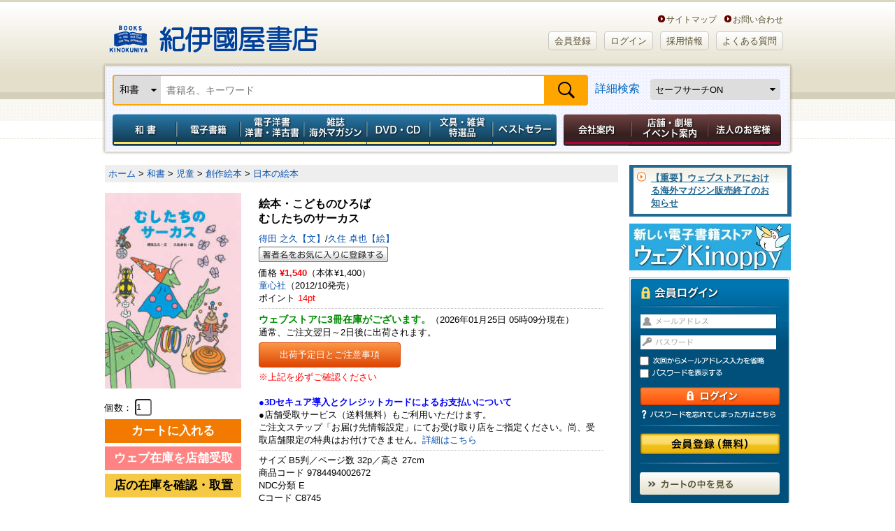

--- FILE ---
content_type: text/html; charset=utf-8
request_url: https://www.google.com/recaptcha/api2/aframe
body_size: 151
content:
<!DOCTYPE HTML><html><head><meta http-equiv="content-type" content="text/html; charset=UTF-8"></head><body><script nonce="u-nMmysjGbQCTYgPaYzTZA">/** Anti-fraud and anti-abuse applications only. See google.com/recaptcha */ try{var clients={'sodar':'https://pagead2.googlesyndication.com/pagead/sodar?'};window.addEventListener("message",function(a){try{if(a.source===window.parent){var b=JSON.parse(a.data);var c=clients[b['id']];if(c){var d=document.createElement('img');d.src=c+b['params']+'&rc='+(localStorage.getItem("rc::a")?sessionStorage.getItem("rc::b"):"");window.document.body.appendChild(d);sessionStorage.setItem("rc::e",parseInt(sessionStorage.getItem("rc::e")||0)+1);localStorage.setItem("rc::h",'1769285372042');}}}catch(b){}});window.parent.postMessage("_grecaptcha_ready", "*");}catch(b){}</script></body></html>

--- FILE ---
content_type: text/css
request_url: https://www.kinokuniya.co.jp/css/main/form/base.css?vsr=1.1
body_size: 1555
content:
h1.H1_Title{
  font-size: 1.4em;
  font-weight:bold;
  line-height: 34px;

  width: 660px;
  height: 44px;

  margin-left: 24px;
  margin-bottom: 0;
  padding: 0 0 0 20px;
  background:url("../../../images/parts/form/ic_large.gif") no-repeat left top;
  border-bottom: 1px dotted #999;
}

h1.H1_Title span{
  font-size: 0.7em;
}

h1.H1_Title img{
  margin: 6px 0 0 0;
}

h1.H1_Title2{
  font-size: 1.4em;
  font-weight:bold;
  line-height: 34px;
  height: 44px;
  padding: 0 0 0 20px;
  background:url("../../../images/parts/form/ic_large.gif") no-repeat left top;
  border-bottom:#999999 1px dotted;
}

h1.H1_Title2 img{
  margin: 6px 0 0 0;
}

h1.H1_Title2 a .anyQA{
  float: right;
  margin: 0;
}

h2.snipetTitle{
  display: block;
  height: 28px;
  font-weight:bold;
  line-height: 14px;
  margin: 40px 0 0px 0;
  padding: 18px 0 0 20px;
  background:url("../../../images/parts/form/ic_small.gif") no-repeat left center;
  border-top: 1px solid #c2c2c2;
}

p.snipetRead{
  font-weight: bold;
  margin: 0 0 5px 15px;
  padding: 0;
}

/*�t�H�[���S�́@���b�v*/
#wrap-form{
  display: block;
  width: 100%;
  margin: 0;
  padding: 0;
  border: 1px #cdcdcd solid;
}

#form-contents{
  padding-top: 23px;
  margin-right: 1px;
  margin-left: 1px;
  background-image: url("../../../images/parts/form/bg.jpg");
  background-repeat: repeat-x;
  background-position: left top;
}

.icon_fl li{
	border: 0 none;
    float: left;
    font-size: 0;
    line-height: 100%;
    margin: 10px 10px 0 0 !important;
    padding: 0;


}

